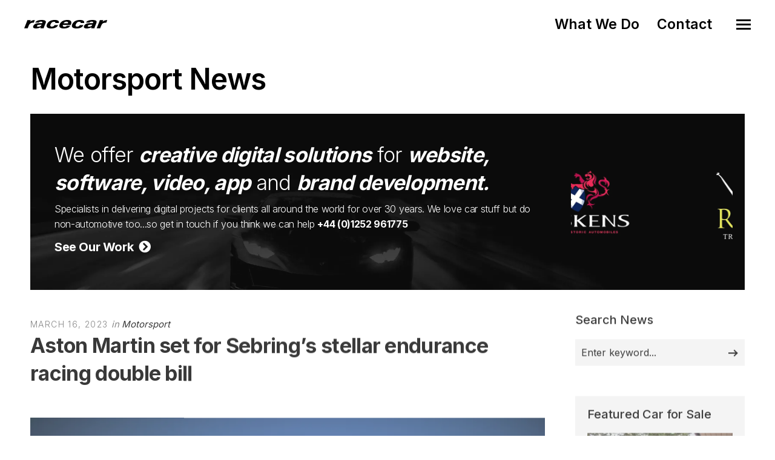

--- FILE ---
content_type: text/html; charset=utf-8
request_url: https://www.racecar.com/news/98093/motorsport/aston-martin-set-for-sebrings-stellar-endurance-racing-double-bill
body_size: 13543
content:
<!DOCTYPE html>
<html class="no-js" lang="en">
<head>
  <!-- Global site tag (gtag.js) - Google Analytics -->
  <script async src="https://www.googletagmanager.com/gtag/js?id=G-2FTLNDQYTD"></script>
  <script>
    window.dataLayer = window.dataLayer || [];
    function gtag() { dataLayer.push(arguments); }
    gtag('js', new Date());

    gtag('config', 'G-2FTLNDQYTD');
  </script>

  <!-- Hotjar Tracking Code for https://racecar.com -->
  <script>
    (function(h, o, t, j, a, r) {
        h.hj = h.hj || function() { (h.hj.q = h.hj.q || []).push(arguments) };
        h._hjSettings = { hjid: 3250943, hjsv: 6 };
        a = o.getElementsByTagName('head')[0];
        r = o.createElement('script'); r.async = 1;
        r.src = t + h._hjSettings.hjid + j + h._hjSettings.hjsv;
        a.appendChild(r);
    })(window, document, 'https://static.hotjar.com/c/hotjar-', '.js?sv=');
  </script>


  <meta charset="utf-8">
  <meta name="viewport" content="width=device-width, initial-scale=1.0, maximum-scale=1.0, user-scalable=0" />
  <meta name="google-site-verification" content="s0ZO_uwBw66IX6CetCnHSc4x0mb67tvwB1tX7nSWQxg" />
  <meta name="description" content="Racecar specialises in supplying the automotive industry with world class digital solutions including web, software, app and graphic design" />
  <meta name="keywords" content="web design, website design, logo design, brand identity, branding, app development, e-commerce, video production, marketing consultancy, booking systems, software development, sponsor presentation, brand development, advert design, advert production, magazine advertising, marketing collateral, corporate identity, automotive, motorsport, marine, shere, guildford, surrey, south east, england, united kingdom, uk" />
  <meta name="robots" content="index, follow" />
  <meta name="author" content="Racecar" />
  <meta name="designer" content="© Racecar New Media Services Ltd" />


<meta property="og:type" content="website" />
<meta property="og:url" content="https://www.racecar.com/news/98093/motorsport/aston-martin-set-for-sebrings-stellar-endurance-racing-double-bill/" />
<meta property="og:title" content="Aston Martin set for Sebring’s stellar endurance racing double" />
<meta property="og:description" content="
The 1000 Miles of Sebring and Sebring 12 Hours

Aston Martin Vantage embarks on FIA WEC LMGTE title defence as champion" />
<meta property="og:image" content="https://www.racecar.com/racecarwebsite/Images/News/98093/acth.jpg" />


<meta name="twitter:card" content="summary" />
<meta name="twitter:site" content="@racecardotcom" />
<meta name="twitter:creator" content="@racecardotcom" />
<meta name="twitter:title" content="Aston Martin set for Sebring’s stellar endurance racing double" />
<meta name="twitter:description" content="
The 1000 Miles of Sebring and Sebring 12 Hours

Aston Martin Vantage embarks on FIA WEC LMGTE title defence as champion" />
<meta name="twitter:image" content="https://www.racecar.com/racecarwebsite/Images/News/98093/acth.jpg" />

    <title>Aston Martin set for Sebring&#x2019;s stellar endurance racing double bill | Motorsport News | Creative Digital Solutions | Racecar</title>

  <link rel="preconnect" href="https://fonts.googleapis.com">
  <link rel="preconnect" href="https://fonts.gstatic.com" crossorigin>
  <link href="https://fonts.googleapis.com/css?family=Roboto:300,300i,400,400i,500,700,700i|Inter:100,200,300,400,500,600,700,800,900&display=swap" rel="stylesheet">

  <link rel="stylesheet" href="/css/bootstrap.min.css?v=djO3wMl9GeaC_u6K-ic4Uj_LKhRUSlUFcsruzS7v5ms" />
  <link rel="stylesheet" href="/files/css/style.css?v=rpNUAUdTDYcg_6sGWWiFj1A1GFKq8-NSxonBcJT6lHM" />
  <link rel="stylesheet" href="/files/css/custom.css?v=x2JG7SrhVK0y8VfOvo-JdAjrOGCXAdp9nzZsTtw7AXs" />
  <link rel="preload" as="style" onload="this.onload=null;this.rel='stylesheet'" href="/css/fontawesome-custom.css?v=lnCG1a42FCfnmF8V16GgGbpDndEQFw7VuR9vAtDmyJ8" />
  <link rel="preload" as="style" onload="this.onload=null;this.rel='stylesheet'" href="/files/css/owl.carousel.css?v=YipNWBP-ySj9nFpfXSq3UOAGkTKM_6ygR_1qZjAiTiw" />
  <link rel="preload" as="style" onload="this.onload=null;this.rel='stylesheet'" href="/files/css/mqueries.css?v=aPpFCcvN5K65tCG2nS0ftruS58l8rMGBEnNcU5uRueA" />

  <link rel="shortcut icon" href="/favicon.ico" />


  

</head>

<body class="news-section">
  <div id="page-content">

    <div class="show-navigation-container">
      <ul class="show-navigation">
        <li><a href="/what-we-do">What We Do</a></li>
        <li><a href="/contact">Contact</a></li>
      </ul>
    </div>

    <header id="header" class="transparent">
      <div class="header-inner clearfix">
        <div id="logo">
          <a href="/">
            <img src="/Images/logo-racecar-dark.svg" alt="Racecar">
          </a>
        </div>
        <div id="menu" class="clearfix">
          <div class="menu-toggle">
            <span class="hamburger"></span><span class="cross"></span>
          </div>
          <div id="menu-inner">
            <nav id="main-nav">
              <ul>
                <li class="menu-item-has-children"><a href="/"><span>Home</span></a></li>
                <li class="menu-item-has-children"><a href="/what-we-do"><span>What We Do</span></a></li>
                <li class="menu-item-has-children"><a href="/news"><span>News</span></a></li>
                <li class="menu-item-has-children"><a href="/cars-for-sale"><span>Cars for Sale</span></a></li>
                <li class="menu-item-has-children"><a href="/contact"><span>Contact</span></a></li>
                <li class="menu-item-has-children racecarmarine-nav-logo">
                  <span class="white bold"><em>And Also</em></span>
                                    <a href="https://www.racecarmarine.com/" target="_blank" class="mt-2" rel="noopener noreferrer"><img src="/Files/Uploads/logo-racecarmarine-light.svg" alt="Racecar Marine Creative Digital Solutions"></a>
                </li>
              </ul>
            </nav>
          </div>
        </div>
      </div>
    </header>

    
<section id="page-body">
    <div class="spacer-big"></div>
    <div class="wrapper">
        
<div class="do-anim">
    <h2>Motorsport News</h2>
</div>
<div class="spacer-small"></div>

<div class="do-anim">
    <div class="widget widget_text racecar_banner racecar_banner_image1 notopmargin overflow-hidden">
    <div class="row d-flex align-items-center">
        <div class="col-lg-9">
            <div class="racecar_banner_padding">
                <h3>We offer <strong><em>creative digital solutions</em></strong> for <strong><em>website, software, video, app</em></strong> and <strong><em>brand development.</em></strong></h3>
                <h6>Specialists in delivering digital projects for clients all around the world for over 30 years. We love car stuff but do non-automotive too...so get in touch if you think we can help <a href="/Contact"><strong>+44 (0)1252 961775</strong></a></h6>
                <div class="spacer-extra-mini"></div>
                <h5><a href="/what-we-do"><strong>See Our Work &nbsp;<i class="fa fa-chevron-circle-right"></i></strong></a></h5>
            </div>
        </div>
        <div class="col-lg-3 overflow-hidden d-none d-lg-block">
<div class="owl-slider-racecar nav-light overflow-hidden">
  <div>
    <a href="https://www.multihullworld.com" class="thumb-hover overlay-effect text-light" target="_blank">
      <img src="/files/projects/multihullworld.jpg?width=600&height=450&mode=crop" alt="Multihull World">
    </a>
  </div>
  <div>
    <a href="https://www.britishphotographyawards.org" class="thumb-hover overlay-effect text-light" target="_blank">
      <img src="/files/projects/britishphotographyawards.jpg?width=600&height=450&mode=crop" alt="British Photography Awards">
    </a>
  </div>
  <div>
    <a href="https://www.bramley.com" class="thumb-hover overlay-effect text-light" target="_blank">
      <img src="/files/projects/bramleymotorcars.jpg?width=600&height=450&mode=crop" alt="Bramley Motor Cars">
    </a>
  </div>
  <div>
    <a href="https://talacrest.com" class="thumb-hover overlay-effect text-light" target="_blank">
      <img src="/files/projects/talacrest.jpg?width=600&height=450&mode=crop" alt="Talacrest">
    </a>
  </div>
  <div>
    <a href="https://www.nikihasler.com" class="thumb-hover overlay-effect text-light" target="_blank">
      <img src="/files/projects/nikihasler.jpg?width=600&height=450&mode=crop" alt="Niki Hasler">
    </a>
  </div>
  <div>
    <a href="https://www.astonmartinparts.net" class="thumb-hover overlay-effect text-light" target="_blank">
      <img src="/files/projects/hwmastonmartinparts.jpg?width=600&height=450&mode=crop" alt="HWM Aston Martin Parts">
    </a>
  </div>
  <div>
    <a href="https://www.rmatrackdays.com" class="thumb-hover overlay-effect text-light" target="_blank">
      <img src="/files/projects/rmatrackdays.jpg?width=600&height=450&mode=crop" alt="RMA Track Days">
    </a>
  </div>
  <div>
    <a href="https://www.supervettura.com" class="thumb-hover overlay-effect text-light" target="_blank">
      <img src="/files/projects/supervettura.jpg?width=600&height=450&mode=crop" alt="SuperVettura">
    </a>
  </div>
  <div>
    <a href="https://www.fiskens.com" class="thumb-hover overlay-effect text-light" target="_blank">
      <img src="/files/projects/fiskens.jpg?width=600&height=450&mode=crop" alt="Fiskens">
    </a>
  </div>
  <div>
    <a href="https://www.frankdale.com" class="thumb-hover overlay-effect text-light" target="_blank">
      <img src="/files/projects/frankdale.jpg?width=600&height=450&mode=crop" alt="Frank Dale">
    </a>
  </div>
  <div>
    <a href="https://www.kingsleycars.co.uk" class="thumb-hover overlay-effect text-light" target="_blank">
      <img src="/files/projects/kingsley.jpg?width=600&height=450&mode=crop" alt="Kingsley Cars">
    </a>
  </div>
  <div>
    <a href="https://www.mclarenchicago.com/" class="thumb-hover overlay-effect text-light" target="_blank">
      <img src="/files/projects/mclaren-chicago.jpg?width=600&height=450&mode=crop" alt="McLaren Chicago">
    </a>
  </div>
  <div>
    <a href="https://vintagebentley.com/" class="thumb-hover overlay-effect text-light" target="_blank">
      <img src="/files/projects/vintage-bentley.jpg?width=600&height=450&mode=crop" alt="Vintage Bentley">
    </a>
  </div>
  <div>
    <a href="https://www.mouse-motors.com/" class="thumb-hover overlay-effect text-light" target="_blank">
      <img src="/files/projects/mousemotors.jpg?width=600&height=450&mode=crop" alt="Mouse Motors">
    </a>
  </div>
</div>
        </div>
    </div>
    <div class="clear"></div>
</div>

</div>

<div class="spacer-small"></div>

<div class="do-anim">
    <div class="main-content left-float">

        <div class="spacer-extra-mini"></div>
        <div class="post-meta">
            <span class="post-date">March 16, 2023</span>
            <span class="post-cat">
                in
                <a href="/news/motorsport">Motorsport</a>
            </span>
        </div>
        <h3 class="post-name story-title">
            <strong>Aston Martin set for Sebring&#x2019;s stellar endurance racing double bill</strong>
        </h3>

        <div id="blog-single">

            <div class="blog-media topmargin-md">
                  <picture>
                      <source srcset="/racecarwebsite/Images/News/98093/acth.jpg?width=1200&height=800&mode=crop&format=webp" type="image/webp">
                      <source srcset="/racecarwebsite/Images/News/98093/acth.jpg?width=1200&height=800&mode=crop" type="image/jpeg">
                      <img data-src="/racecarwebsite/Images/News/98093/acth.jpg?width=1200&height=800&mode=crop" class="w100" alt="Aston Martin set for Sebring&#x2019;s stellar endurance racing double bill">
                  </picture>
            </div>

            <div class="blog-content blog-img-push">
        <p><br />
The 1000 Miles of Sebring and Sebring 12 Hours</p>

<p>Aston Martin Vantage embarks on FIA WEC LMGTE title defence as champion TF Sport, NorthWest AMR and D’station return to the fray<br />
All three AMR WEC partner teams refresh driver line-ups for 2023<br />
British marque seeks fourth class victory in 71st running of the world famous 12 Hours of Sebring on Saturday<br />
Rolex 24 winner Heart of Racing lead the IMSA WeatherTech SportsCar Championship GTD standings and start among the favourites<br />
Magnus Racing seek to go one step higher after Daytona podium</p>

<p><br />
Sebring International Raceway, USA: Aston Martin’s multiple championship-winning Vantage begins the defence of its FIA World Endurance Championship (FIA WEC) LMGTE Am class title this Friday (17 March) when the 2023 season kicks off with the 1000 Miles of Sebring in Florida. Reigning GT class champion TF Sport, along with fellow Aston Martin Racing partner teams NorthWest AMR and D’station Racing, will contest the 8-Hour event with a trio of Aston Martin Vantage GTEs.</p>

<p><br />
Having won its long-coveted GTE Am title after two years finishing runner-up, TF Sport brings an exciting new line-up of Aston Martin champions to the #23 ORT by TF Vantage GTE. Omani driver Ahmad Al Harthy (2017 and ’19 GT World Challenge Endurance Pro-Am champion) and American Michael Dinan (2020 double GT4 America champion) join Irish works star Charlie Eastwood (2019 GT World Challenge Endurance Pro-Am champion) to present a formidable defence of the team’s crown.</p>

<p><br />
Paul Dalla Lana (CDN) returns with his NorthWest AMR team for his ninth full WEC season as the most experienced Aston Martin driver in the field – having started every WEC round since 2013. The 2017 GTE Am world champion remains the most decorated ‘Bronze’-rated entrant with 17 class victories, the most recent of which came at Sebring last year. He is again joined by two-time FIA WEC GTE Pro world champion Nicki Thiim (DEN) and new team signing, the ‘Silver’-rated Axcil Jefferies (ZWE).</p>

<p><br />
Japanese team D'station Racing returns for its third season in WEC alongside Aston Martin with its dark green Vantage GTE. The Fuji-based squad, which receives assistance from TF Sport, has shown great potential recording podiums in each of the past two seasons, and is looking to go further in 2023. Team-owner Satoshi Hoshino (JPN), will be joined by regular co-driver Tomonobu Fujii (JPN) and promising rookie Casper Stevenson (GBR).</p>

<p><br />
Vantage heads into an extended 2023 FIA WEC season with two GT world titles from the past three campaigns, but it will need to be on its best game to bring home a third in a packed 14-car field featuring strong competition from Corvette, Porsche and Ferrari, particularly as the LMGTE Am class now constitutes the only GT competition within the WEC. Moreover, the season will be longer this year thanks to the addition of the 6 Hours of Portimão in Portugal on 16 April, which runs before the 6 Hours of Spa-Francorchamps (BEL) race on 29 April. The centenary edition of the 24 Hours of Le Mans (FRA) takes place on 10-11 June, followed by the 6 Hours of Monza (ITA) on 9 July, the 6 Hours of Fuji (JPN) on 10 September and the now traditional 8-Hour finale taking place in Bahrain on 4 November.</p>

<p><br />
The world championship opener forms one half of a mouth-watering endurance racing double-bill this weekend as the venue also plays host to the 71st running of the world-famous Sebring 12 Hours – round two of the IMSA WeatherTech SportsCar Championship – on Saturday. Hot off the back of its maiden class win in the Rolex 24 at Daytona with the Heart of Racing (HoR) team, Aston Martin aims to celebrate the 70th anniversary of its first Sebring class victory (racing a DB3 driven by Reg Parnell and George Abecassis), with an inaugural 12-Hour class success for the current Vantage.</p>

<p><br />
In fact, the Sebring 12 Hours is one of the few endurance classics Vantage – derived from Aston Martin’s critically-acclaimed road car, sharing the same aluminium body-frame and a specially tuned version of the four-litre V8 turbo-charged production engine – has left to conquer. In all its variants (GTE, GT3 and GT4), Vantage has proved to be phenomenally successful, and is currently the reigning Rolex 24 at Daytona and 24 Hours of Le Mans class winner as well as defending champion in the GT Am class of both the world’s leading endurance series – the FIA WEC and the IMSA WeatherTech SportsCar Championship.</p>

<p><br />
That’s an accolade that works driver and reigning LMGTE Am world champion Marco Sørensen is also pursuing. The Dane, who won his class in the 24 Hours of Le Mans last June, was part of the victorious Heart of Racing crew, alongside Darren Turner (GBR), Ian James (GBR) and Roman De Angelis (CDN) at Daytona. He once again share the #27 GTD Vantage with team principal James and IMSA champion De Angelis at Sebring.</p>

<p><br />
Works driver Ross Gunn (GBR), Alex Ribeiras (ESP) and David Pittard (GBR), were long-time race leaders in the #23 GTD Pro class Vantage during the Rolex 24, and they hope to carry this form into Sebring and get their IMSA title challenge on track before the early-season endurance races are done with.</p>

<p><br />
Magnus Racing, with the #44 Aston Martin Vantage, whose driver crew of John Potter (USA), Andy Lally (USA), Spencer Pumpelly (USA) and guest star Nicki Thiim (DEN) finished second in GTD and third GT car home at the Rolex 24, return for Sebring as part of their endurance race 2023 campaign. With two second places in the bag since switching to Vantage in 2022, the team is chasing its first Aston Martin race win in Florida.</p>

<p><br />
Huw Tasker, AMR Head of Partner Racing, said: “It’s been a tremendous start to the season for Vantage in the US. An outstanding showing for the Vantage GT3 at the Rolex 24, was followed up by a clean sweep of poles and wins at St Petersburg for the Vantage GT4 in the GT America series. Now it’s the GTE’s turn to show its class as we look to defend its championship-winning pedigree. Across WEC and IMSA we have five world-class partner teams all capable of winning with Vantage, and we’ll do all we can to support them in this endeavour on an amazing weekend of endurance racing.”</p>

<p><br />
Official practice for the WEC 1000 Miles of Sebring begins on Wednesday 15th March at 1055 EST, with the race beginning at noon on Friday. Follow details of the event via the official WEC website and App. The Sebring 12 Hours begins with free practice at 1010 on Thursday with the race starting at 1010 EST on Saturday. Go to the IMSA website for details of how to follow the race.</p>

            </div>
            <div class="spacer-medium"></div>

            <div class="text-center">
                <a class="sr-button button-big button-rounded style-black mt-2" href="/news"><i class="fas fa-th me-2"></i> Back to News Index</a>
            </div>

            <div class="spacer-small"></div>

            
<div class="spacer-small"></div>
<hr>
<div class="spacer-medium"></div>
<div class="left-float">
    <h4>Related Motorsport Articles</h4>
</div>
<div class="right-float article-number article-number-lh-short">
    <h5>
        <em>
            <strong>85,836</strong> articles
        </em>
    </h5>
</div>
<div class="clear"></div>
<div class="spacer-small"></div>
<div id="blog-grid" class="minimal-list-blog blog-container topmargin-10">
    <div id="portfolio-grid-articles" class="isotope-grid portfolio-container style-column-3 isotope-spaced clearfix">
            <div class="isotope-item portfolio-item">
    <div class="portfolio-item-inner item-inner">
        <a class="thumb-hover text-light overlay-effect" href="/news/98100/motorsport/toyota-gazoo-racing-takes-a-1-2-in-the-1000-miles-of-sebring-wec-opener">
            <picture>
                <source srcset="/racecarwebsite/Images/News/98100/acsa.jpg?width=900&height=600&mode=crop&format=webp" type="image/webp">
                <source srcset="/racecarwebsite/Images/News/98100/acsa.jpg?width=900&height=600&mode=crop" type="image/jpeg">
                <img data-src="/racecarwebsite/Images/News/98100/acsa.jpg?width=900&height=600&mode=crop" alt="Toyota Gazoo Racing takes a 1-2 in the 1000 Miles of Sebring WEC opener" loading="lazy">
            </picture>
        </a>
        <div class="portfolio-info">
            <div class="post-meta">
                <span class="post-date">18/3/2023</span>
                <span class="post-cat">
                    in
                    <a href="/news/motorsport">
                        Motorsport
                    </a>
                </span>
            </div>
            <h5 class="portfolio-name height-push notopmargin">
                <a href="/news/98100/motorsport/toyota-gazoo-racing-takes-a-1-2-in-the-1000-miles-of-sebring-wec-opener">
                    <strong>Toyota Gazoo Racing takes a 1-2 in the 1000 Miles of Sebring WEC opener</strong>
                </a>
            </h5>
        </div>
    </div>
</div>

            <div class="isotope-item portfolio-item">
    <div class="portfolio-item-inner item-inner">
        <a class="thumb-hover text-light overlay-effect" href="/news/97591/motorsport/aston-martins-tf-sport-northwest-amr-fight-for-wec-gte-am-title-in-bahrain">
            <picture>
                <source srcset="/racecarwebsite/Images/News/97591/acth.jpg?width=900&height=600&mode=crop&format=webp" type="image/webp">
                <source srcset="/racecarwebsite/Images/News/97591/acth.jpg?width=900&height=600&mode=crop" type="image/jpeg">
                <img data-src="/racecarwebsite/Images/News/97591/acth.jpg?width=900&height=600&mode=crop" alt="Aston Martin&#x27;s TF Sport &amp; NorthWest AMR fight for WEC GTE Am title in Bahrain" loading="lazy">
            </picture>
        </a>
        <div class="portfolio-info">
            <div class="post-meta">
                <span class="post-date">10/11/2022</span>
                <span class="post-cat">
                    in
                    <a href="/news/motorsport">
                        Motorsport
                    </a>
                </span>
            </div>
            <h5 class="portfolio-name height-push notopmargin">
                <a href="/news/97591/motorsport/aston-martins-tf-sport-northwest-amr-fight-for-wec-gte-am-title-in-bahrain">
                    <strong>Aston Martin&#x27;s TF Sport &amp; NorthWest AMR fight for WEC GTE Am title in Bahrain</strong>
                </a>
            </h5>
        </div>
    </div>
</div>

            <div class="isotope-item portfolio-item">
    <div class="portfolio-item-inner item-inner">
        <a class="thumb-hover text-light overlay-effect" href="/news/102933/motorsport/aston-martin-valkyrie-will-race-with-unchanged-line-up-in-2026">
            <picture>
                <source srcset="/racecarwebsite/Images/News/102933/acargiovedi.jpg?width=900&height=600&mode=crop&format=webp" type="image/webp">
                <source srcset="/racecarwebsite/Images/News/102933/acargiovedi.jpg?width=900&height=600&mode=crop" type="image/jpeg">
                <img data-src="/racecarwebsite/Images/News/102933/acargiovedi.jpg?width=900&height=600&mode=crop" alt="Aston Martin Valkyrie will race with unchanged line-up in 2026" loading="lazy">
            </picture>
        </a>
        <div class="portfolio-info">
            <div class="post-meta">
                <span class="post-date">11/12/2025</span>
                <span class="post-cat">
                    in
                    <a href="/news/motorsport">
                        Motorsport
                    </a>
                </span>
            </div>
            <h5 class="portfolio-name height-push notopmargin">
                <a href="/news/102933/motorsport/aston-martin-valkyrie-will-race-with-unchanged-line-up-in-2026">
                    <strong>Aston Martin Valkyrie will race with unchanged line-up in 2026</strong>
                </a>
            </h5>
        </div>
    </div>
</div>

            <div class="isotope-item portfolio-item">
    <div class="portfolio-item-inner item-inner">
        <a class="thumb-hover text-light overlay-effect" href="/news/98113/motorsport/yifei-ye-kicks-off-2023-wec-campaign-with-1000-miles-of-sebring-victory">
            <picture>
                <source srcset="/racecarwebsite/Images/News/98113/acm.jpg?width=900&height=600&mode=crop&format=webp" type="image/webp">
                <source srcset="/racecarwebsite/Images/News/98113/acm.jpg?width=900&height=600&mode=crop" type="image/jpeg">
                <img data-src="/racecarwebsite/Images/News/98113/acm.jpg?width=900&height=600&mode=crop" alt=" Yifei Ye kicks off 2023 WEC campaign with 1000 Miles of Sebring victory" loading="lazy">
            </picture>
        </a>
        <div class="portfolio-info">
            <div class="post-meta">
                <span class="post-date">20/3/2023</span>
                <span class="post-cat">
                    in
                    <a href="/news/motorsport">
                        Motorsport
                    </a>
                </span>
            </div>
            <h5 class="portfolio-name height-push notopmargin">
                <a href="/news/98113/motorsport/yifei-ye-kicks-off-2023-wec-campaign-with-1000-miles-of-sebring-victory">
                    <strong> Yifei Ye kicks off 2023 WEC campaign with 1000 Miles of Sebring victory</strong>
                </a>
            </h5>
        </div>
    </div>
</div>

            <div class="isotope-item portfolio-item">
    <div class="portfolio-item-inner item-inner">
        <a class="thumb-hover text-light overlay-effect" href="/news/98030/motorsport/entries-announced-for-1000-miles-of-sebring-wec-opener">
            <picture>
                <source srcset="/racecarwebsite/Images/News/98030/acth.jpg?width=900&height=600&mode=crop&format=webp" type="image/webp">
                <source srcset="/racecarwebsite/Images/News/98030/acth.jpg?width=900&height=600&mode=crop" type="image/jpeg">
                <img data-src="/racecarwebsite/Images/News/98030/acth.jpg?width=900&height=600&mode=crop" alt="Entries announced for 1000 Miles of Sebring WEC opener" loading="lazy">
            </picture>
        </a>
        <div class="portfolio-info">
            <div class="post-meta">
                <span class="post-date">2/3/2023</span>
                <span class="post-cat">
                    in
                    <a href="/news/motorsport">
                        Motorsport
                    </a>
                </span>
            </div>
            <h5 class="portfolio-name height-push notopmargin">
                <a href="/news/98030/motorsport/entries-announced-for-1000-miles-of-sebring-wec-opener">
                    <strong>Entries announced for 1000 Miles of Sebring WEC opener</strong>
                </a>
            </h5>
        </div>
    </div>
</div>

            <div class="isotope-item portfolio-item">
    <div class="portfolio-item-inner item-inner">
        <a class="thumb-hover text-light overlay-effect" href="/news/98014/motorsport/al-harthy-graduates-to-fia-wec-with-tf-sport-squad">
            <picture>
                <source srcset="/racecarwebsite/Images/News/98014/acm.jpg?width=900&height=600&mode=crop&format=webp" type="image/webp">
                <source srcset="/racecarwebsite/Images/News/98014/acm.jpg?width=900&height=600&mode=crop" type="image/jpeg">
                <img data-src="/racecarwebsite/Images/News/98014/acm.jpg?width=900&height=600&mode=crop" alt="Al Harthy graduates to FIA WEC  with TF Sport squad" loading="lazy">
            </picture>
        </a>
        <div class="portfolio-info">
            <div class="post-meta">
                <span class="post-date">27/2/2023</span>
                <span class="post-cat">
                    in
                    <a href="/news/motorsport">
                        Motorsport
                    </a>
                </span>
            </div>
            <h5 class="portfolio-name height-push notopmargin">
                <a href="/news/98014/motorsport/al-harthy-graduates-to-fia-wec-with-tf-sport-squad">
                    <strong>Al Harthy graduates to FIA WEC  with TF Sport squad</strong>
                </a>
            </h5>
        </div>
    </div>
</div>

    </div>
</div>

        </div>

    </div>

    <aside class="sidebar right-float">
        <div class="sidebar-inner">

<div class="widget widget_search">
    <h5 class="widget-title title-alt"><strong>Search News</strong></h5>
    <form role="search" method="get" id="searchform" class="searchform" action="/news/search">
        <div class="form-row notopmargin">
            <input type="text" value="" name="q" id="news-search" placeholder="Enter keyword...">
            <input type="submit" id="searchsubmit" value="Search">
        </div>
    </form>
</div>
              
<div class="spacer-medium"></div>
<div class="sidebar-blockdark">
    <h5 class="widget-title title-alt"><strong>Featured Car for Sale</strong></h5>
    <div class="portfolio-item-inner item-inner">
        <a class="thumb-hover text-light overlay-effect" href="/cars-for-sale/aston-martin">
            <img srcset="/remote-image?imageUrl=https%3A%2F%2Fwww.bramley.com%2Fblobs%2Fstock%2F14561%2Fimages%2Ff6c0bd38-51ff-4836-952a-f3775a83bcdc%2Funtitled-12-of-15.jpg&width=640&height=427&mode=crop 640w,
                 /remote-image?imageUrl=https%3A%2F%2Fwww.bramley.com%2Fblobs%2Fstock%2F14561%2Fimages%2Ff6c0bd38-51ff-4836-952a-f3775a83bcdc%2Funtitled-12-of-15.jpg&width=441&height=294&mode=crop 441w,
                 /remote-image?imageUrl=https%3A%2F%2Fwww.bramley.com%2Fblobs%2Fstock%2F14561%2Fimages%2Ff6c0bd38-51ff-4836-952a-f3775a83bcdc%2Funtitled-12-of-15.jpg&width=281&height=188&mode=crop 281w"
                 sizes="(max-width: 768px) 640px,
                        (max-width: 1024px) 441px,
                        281px"
                 src="/remote-image?imageUrl=https%3A%2F%2Fwww.bramley.com%2Fblobs%2Fstock%2F14561%2Fimages%2Ff6c0bd38-51ff-4836-952a-f3775a83bcdc%2Funtitled-12-of-15.jpg&width=640&height=427&mode=crop" alt="2000 Lister Storm GTM002" loading="lazy">
        </a>
        <div class="portfolio-info">
            <div class="post-meta">
                <span class="post-date">Bramley</span>
            </div>
            <h5 class="portfolio-name height-push notopmargin">
                <a href="/cars-for-sale/aston-martin">
                    <strong>1967 Aston Martin  DB6 MK1 Saloon  </strong>
                </a>
            </h5>
        </div>
    </div>
</div>


              <div class="widget widget_tag_cloud">
                  <h5 class="widget-title title-alt"><strong>Tags</strong></h5>
                  <div class="tagcloud">
                        <a href="/news/tag/1500/wec">
                WEC
                        </a>
                        <a href="/news/tag/1911/aston-martin">
                aston martin
                        </a>
                        <a href="/news/tag/2882/racecar">
                Racecar
                        </a>
                        <a href="/news/tag/6448/sebring-12-hours">
                Sebring 12 Hours
                        </a>
                        <a href="/news/tag/6701/aston-martin-vantage">
                Aston Martin Vantage
                        </a>
                        <a href="/news/tag/29059/1000-miles-of-sebring">
                1000 Miles of Sebring
                        </a>
                        <a href="/news/tag/36750/motor-racing-news">
                motor racing news
                        </a>
                        <a href="/news/tag/37362/classic-car-dealer-web-site-design">
                classic car dealer web site design
                        </a>
                        <a href="/news/tag/37363/automotive-web-site-design">
                automotive web site design
                        </a>
                        <a href="/news/tag/37452/automotive-e-commerce">
                automotive e-commerce
                        </a>
                        <a href="/news/tag/38195/branding">
                branding
                        </a>
                        <a href="/news/tag/38574/logo-design">
                logo design
                        </a>
                        <a href="/news/tag/38941/automotive-marketing">
                automotive marketing
                        </a>
                        <a href="/news/tag/38947/car-advert-design">
                car advert design
                        </a>
                        <a href="/news/tag/38948/content-management-systems">
                content management systems
                        </a>
                  </div>
              </div>
              <div class="spacer-medium"></div>

      <ul id="tabs">
        <li class="active">
            Latest News
        </li>
        <li>
            Market and Auction
        </li>
        <li>
            Client
        </li>
        <li>
            Motorsport
        </li>
        <li>
            Modus Vivendi
        </li>
</ul>
<ul id="tab">
        <li class="active">
                <a href="/news/103083/modus-vivendi/aston-martin-experiences-a-journey-into-luxury-performance-and-adventure">
                    <h6><strong>Aston Martin Experiences : a  journey into luxury, performance, and adventure</strong></h6>
                </a>
                <span>January 22, 2026</span>
                <hr />
                <a href="/news/103081/motorsport/64th-rolex-24-at-daytona-gtp-and-lmp2-team-by-team">
                    <h6><strong>64th Rolex 24 At Daytona &#x2013; GTP and LMP2 Team-by-Team</strong></h6>
                </a>
                <span>January 22, 2026</span>
                <hr />
                <a href="/news/103079/motorsport/ogier-targets-monte-carlo-rally-milestone">
                    <h6><strong>Ogier targets Monte-Carlo Rally milestone</strong></h6>
                </a>
                <span>January 22, 2026</span>
                <hr />
                <a href="/news/103078/market-and-auction/1950-ferrari-166-inter-coupe-christies-retromobile-auction">
                    <h6><strong>1950 Ferrari 166 Inter Coupe @ Christie&#x27;s Retromobile Auction</strong></h6>
                </a>
                <span>January 22, 2026</span>
                <hr />
                <a href="/news/103077/modus-vivendi/goodwood-festival-of-speed-to-honour-damon-hill-with-30th-anniversary-celebration">
                    <h6><strong>Goodwood Festival of Speed to honour Damon Hill with 30th anniversary celebration</strong></h6>
                </a>
                <span>January 21, 2026</span>
                <hr />

        </li>
        <li>
                <a href="/news/103078/market-and-auction/1950-ferrari-166-inter-coupe-christies-retromobile-auction">
                    <h6><strong>1950 Ferrari 166 Inter Coupe @ Christie&#x27;s Retromobile Auction</strong></h6>
                </a>
                <span>January 22, 2026</span>
                <hr />
                <a href="/news/103062/market-and-auction/broad-arrow-to-preview-iconic-auction-lots-in-paris-during-retromobile-week">
                    <h6><strong>Broad Arrow to preview iconic auction lots in Paris during R&#xE9;tromobile Week</strong></h6>
                </a>
                <span>January 20, 2026</span>
                <hr />
                <a href="/news/103065/market-and-auction/1960-ferrari-swb-berlinetta-christies-retromobile-auction">
                    <h6><strong>1960 Ferrari SWB Berlinetta @ Christie&#x27;s Retromobile Auction</strong></h6>
                </a>
                <span>January 19, 2026</span>
                <hr />
                <a href="/news/103069/market-and-auction/1962-ferrari-250-gto-sells-for-38.5m-in-mecum-441m-overall-sales-kissimmee-auction">
                    <h6><strong>1962 Ferrari 250 GTO sells for $38.5M in Mecum $441M overall sales Kissimmee auction</strong></h6>
                </a>
                <span>January 19, 2026</span>
                <hr />
                <a href="/news/103051/market-and-auction/extraordinary-talbot-lago-t150-c-ss-teardrop-coupe-retromobile-auction">
                    <h6><strong>Extraordinary Talbot-Lago T150-C-SS Teardrop Coupe @ R&#xE9;tromobile Auction</strong></h6>
                </a>
                <span>January 18, 2026</span>
                <hr />

                <a href="/news/market-and-auction">
                    <strong>More Market and Auction news...</strong>
                </a>
        </li>
        <li>
                <a href="/news/103054/client/mouse-motors-sells-amethyst-black-mclaren-p1">
                    <h6><strong>Mouse Motors sells Amethyst Black McLaren P1</strong></h6>
                </a>
                <span>January 19, 2026</span>
                <hr />
                <a href="/news/103029/client/will-stone-sells-1910-ghost-porsche-904">
                    <h6><strong>Will Stone sells 1910 Ghost &amp; Porsche 904</strong></h6>
                </a>
                <span>January 15, 2026</span>
                <hr />
                <a href="/news/103007/client/first-events-of-2026-with-rma-track-days">
                    <h6><strong>First Events of 2026 with RMA Track Days!</strong></h6>
                </a>
                <span>January 8, 2026</span>
                <hr />
                <a href="/news/102996/client/a-busy-festive-period-at-vintage-bentley">
                    <h6><strong>A busy festive period at Vintage Bentley</strong></h6>
                </a>
                <span>January 6, 2026</span>
                <hr />
                <a href="/news/102955/client/rma-track-days-2026-calendar-now-live">
                    <h6><strong>RMA Track Days 2026 Calendar Now Live</strong></h6>
                </a>
                <span>January 1, 2026</span>
                <hr />

                <a href="/news/client">
                    <strong>More Client news...</strong>
                </a>
        </li>
        <li>
                <a href="/news/103079/motorsport/ogier-targets-monte-carlo-rally-milestone">
                    <h6><strong>Ogier targets Monte-Carlo Rally milestone</strong></h6>
                </a>
                <span>January 22, 2026</span>
                <hr />
                <a href="/news/103081/motorsport/64th-rolex-24-at-daytona-gtp-and-lmp2-team-by-team">
                    <h6><strong>64th Rolex 24 At Daytona &#x2013; GTP and LMP2 Team-by-Team</strong></h6>
                </a>
                <span>January 22, 2026</span>
                <hr />
                <a href="/news/103070/motorsport/audi-revolut-f1-team-breaks-cover-with-audi-r26-race-livery">
                    <h6><strong>Audi Revolut F1 Team breaks cover with Audi R26 race livery</strong></h6>
                </a>
                <span>January 21, 2026</span>
                <hr />
                <a href="/news/103074/motorsport/64th-rolex-24-at-daytona-gtd-pro-and-gtd-team-by-team">
                    <h6><strong>64th Rolex 24 At Daytona: GTD PRO and GTD Team-by-Team</strong></h6>
                </a>
                <span>January 21, 2026</span>
                <hr />
                <a href="/news/103075/motorsport/mclaren-motorsport-confirms-2026-factory-gt-racing-driver-line-up">
                    <h6><strong>McLaren Motorsport confirms 2026 factory GT racing driver line-up</strong></h6>
                </a>
                <span>January 21, 2026</span>
                <hr />

                <a href="/news/motorsport">
                    <strong>More Motorsport news...</strong>
                </a>
        </li>
        <li>
                <a href="/news/103083/modus-vivendi/aston-martin-experiences-a-journey-into-luxury-performance-and-adventure">
                    <h6><strong>Aston Martin Experiences : a  journey into luxury, performance, and adventure</strong></h6>
                </a>
                <span>January 22, 2026</span>
                <hr />
                <a href="/news/103077/modus-vivendi/goodwood-festival-of-speed-to-honour-damon-hill-with-30th-anniversary-celebration">
                    <h6><strong>Goodwood Festival of Speed to honour Damon Hill with 30th anniversary celebration</strong></h6>
                </a>
                <span>January 21, 2026</span>
                <hr />
                <a href="/news/103061/modus-vivendi/ferrari-unveils-the-new-tailor-made-12cilindri-video">
                    <h6><strong>Ferrari unveils the new Tailor Made 12Cilindri, video</strong></h6>
                </a>
                <span>January 20, 2026</span>
                <hr />
                <a href="/news/103059/modus-vivendi/uks-first-petrol-pump-offering-race-fuel-with-sustainable-content-opens-to-the-public">
                    <h6><strong>UK&#x2019;s first petrol pump offering race fuel with sustainable content opens to the public</strong></h6>
                </a>
                <span>January 19, 2026</span>
                <hr />
                <a href="/news/103035/modus-vivendi/witness-an-historic-le-mans-reunion-goodwood-festival-of-speed">
                    <h6><strong>Witness an historic Le Mans reunion @ Goodwood Festival of Speed</strong></h6>
                </a>
                <span>January 18, 2026</span>
                <hr />

                <a href="/news/modus-vivendi">
                    <strong>More Modus Vivendi news...</strong>
                </a>
        </li>
</ul>


            <div class="spacer-medium"></div>

<a href="https://www.racecarmarine.com" target="_blank" rel="noopener noreferrer"><img src="/Images/News/Banners/racecarmarine-banner-right.png" class="w100" alt="Racecarmarine - Marine Industry Digital Solutions"></a>
<div class="widget">
    <h5 class="widget-title title-alt"><strong>What We Offer</strong></h5>
    <ul class="what-we-do-list">
        <li><h1>Website Design & Build</h1></li>
        <li><h1>Logo Design</h1></li>
        <li><h1>Corporate Identity</h1></li>
        <li><h1>Brand Development</h1></li>
        <li><h1>Software Development</h1></li>
        <li><h1>Advert Design & Production</h1></li>
        <li><h1>Sponsor Presentation</h1></li>
        <li><h1>App Development</h1></li>
        <li><h1>E-commerce</h1></li>
        <li><h1>Video Production</h1></li>
        <li><h1>Marketing Consultancy</h1></li>
        <li><h1>Marketing Collateral</h1></li>
        <li><h1>Booking Systems</h1></li>
    </ul>
</div>
        </div>
    </aside>
    <div class="clear"></div>

    <div class="spacer-big"></div>
</div>


    </div>
</section>



  </div>

  <div class="spacer-big"></div>
  <div class="border-top-dark">
    <footer class="footer -type-1 bg-dark-1">
      <div class="wrapper">
        <div class="footer__top">
          <div class="row y-gap-48 justify-content-between">
            <div class="col-lg-auto col-sm-4 col-md-3 py-4">
              <a href="/"><img src="/Images/logo-racecar-carlogo-dark.svg" alt="Racecar Creative Digital Solutions" class="footer-logo-size" loading="lazy"></a>
            </div>
            <div class="col-lg-4 col-sm-8 col-md-9 py-4">
              <div class="row">
                <div class="col-12 col-md-9 col-lg-12">
                  <h5 class="text-xl fw-bold mb-3 ">
                    Creative Digital Solutions
                  </h5>
                  <div class="footer__content text-base mt-16 sm:mt-12" itemscope itemtype="http://schema.org/ContactPoint">
                    <p>Specialists in providing the Automotive and Marine industry with world class digital solutions.</p>
                    <p class="mt-8"><a href="tel:+441252961775" class="fw-bold">Call us +44 (0)1252 961775</a></p>
                    <p class="mt-0"><a class="fw-bold" href="/contact">Contact us</a></p>
                  </div>
                </div>
              </div>
            </div>
            <div class="col-lg-auto offset-lg-0 col-sm-8 offset-sm-4 col-md-9 offset-md-3 py-4">
              <h5 class="text-xl fw-bold mb-3 ">
                Links
              </h5>
              <div class="footer__content text-base mt-16 sm:mt-12">
                <div><a href="/what-we-do">What We Do</a></div>
                <div><a href="/news">News</a></div>
                <div><a href="/cars-for-sale">Cars for Sale</a></div>
                <div><a href="https://www.racecarmarine.com" target="_blank" rel="noopener noreferrer">Racecarmarine</a></div>
              </div>
            </div>
            <div class="col-lg-auto offset-lg-0 col-sm-8 offset-sm-4 col-md-9 offset-md-3 col-auto py-4">
              <h5 class="text-xl fw-bold mb-3 ">
                Follow us
              </h5>
<div class="social -bordered mt-16 sm:mt-12">
    <a class="social__item  border-dark" href="https://www.instagram.com/racecardotcom" target="_blank" rel="noopener noreferrer">
        <i class="fab fa-instagram"></i>
    </a>
    <a class="social__item  border-dark" href="https://twitter.com/racecardotcom" target="_blank" rel="noopener noreferrer">
        <i class="fab fa-twitter"></i>
    </a>
    <a class="social__item  border-dark" href="https://www.facebook.com/RacecarNewMedia" target="_blank" rel="noopener noreferrer">
        <i class="fab fa-facebook"></i>
    </a>
    <a class="social__item  border-dark" href="https://www.youtube.com/user/RacecarTV" target="_blank"rel="noopener noreferrer">
        <i class="fab fa-youtube"></i>
    </a>
</div>
<div class="clear"></div>              <br />
              <a href="https://www.racecarmarine.com/" target="_blank" rel="noopener noreferrer"><img src="/Files/Uploads/logo-racecarmarine-dark.svg" alt="Racecar Marine Creative Digital Solutions" class="mt-2"></a>
            </div>
          </div>
        </div>
        <div class="footer__bottom -dark">
          <div class="row">
            <div class="col">
              <div class="footer__copyright">
                <p>
                  &copy; 1996-2026 Racecar New Media Services Ltd. Registered Company Number: 3147559 | <a href="/privacy-policy">Privacy Policy</a>
                </p>
              </div>
            </div>
          </div>
        </div>
      </div>
    </footer>
  </div>

  <script src="/js/bootstrap.bundle.min.js?v=fh8VA992XMpeCZiRuU4xii75UIG6KvHrbUF8yIS_2_4"></script>
  <script src="/files/js/jquery-2.1.4.min.js?v=8WqyJLuWKRBVhxXIL1jBDD7SDxU936oZkCnxQbWwJVw"></script>
  <script src="/files/js/plugins.js?v=OUf2hAV1gFRNeO5MSE47W6VDGjUziZ_OehrkmerX4PI"></script>

  <script src="/files/js/jquery.owl.carousel.min.js?v=AxDNnq3C5TO6eA-UrUiv2_5zZor-x4AhMKik8tV0J4U"></script>

  <script src="/files/js/tilt.jquery.js?v=1UXNn-2goZfCa97Ocv0I2JZoQeaUYwpBxoEC7Xcg8v0"></script>

  
    
  <script type="text/javascript">
      $(document).ready(function () {
          $("ul#tabs li").click(function (e) {
              if (!$(this).hasClass("active")) {
                  var tabNum = $(this).index();
                  var nthChild = tabNum + 1;
                  $("ul#tabs li.active").removeClass("active");
                  $(this).addClass("active");
                  $("ul#tab li.active").removeClass("active");
                  $("ul#tab li:nth-child(" + nthChild + ")").addClass("active");
              }
          });
      });
  </script>



  <script src="/files/js/script.js?v=EwCJF4ShWygqrYYUykSsSanBDeq--98qoDd3WzAmxGA"></script>
</body>
</html>
